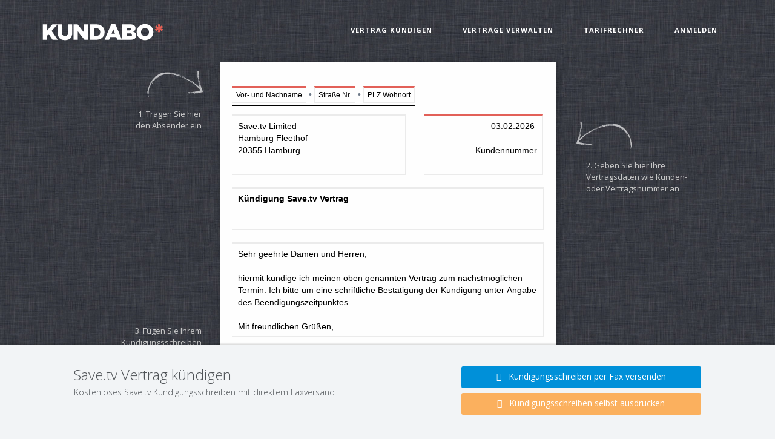

--- FILE ---
content_type: text/html; charset=UTF-8
request_url: https://www.kundabo.de/kuendigungsschreiben/save-tv-vertrag-kuendigen/
body_size: 4689
content:
<!DOCTYPE html>
<head>
    <meta http-equiv="content-type" content="text/html;charset=UTF-8" />
    <meta charset="utf-8" />
    <title>Save.tv Vertrag kündigen - Kündigungsschreiben und Kündigung</title>
    <meta name="viewport" content="width=device-width, initial-scale=1.0, maximum-scale=1.0, user-scalable=no" />
    <meta name="description" content="Save.tv Vertrag in nur zwei Minuten kündigen. Kostenloses Kündigungsschreiben mit Faxversand, Kündigungserinnerung und Vertragsverwaltung." />
    <link href="https://a.kundabo.de/min/?g=f-main-css&amp;1" rel="stylesheet" type="text/css"/>
	<link rel="canonical" href="https://www.kundabo.de/kuendigungsschreiben/save-tv-vertrag-kuendigen/" />	<script type="text/javascript">(function(i,s,o,g,r,a,m){i['GoogleAnalyticsObject']=r;i[r]=i[r]||function(){ (i[r].q=i[r].q||[]).push(arguments)},i[r].l=1*new Date();a=s.createElement(o), m=s.getElementsByTagName(o)[0];a.async=1;a.src=g;m.parentNode.insertBefore(a,m) })(window,document,'script','//www.google-analytics.com/analytics.js','ga'); ga('create', 'UA-15791971-12', 'auto'); ga('set', 'anonymizeIp', true); ga('send', 'pageview');</script>
</head>

<body>
<div class="main-wrapper">


<div id="fullscreen" class="section">

	    <div role="navigation" class="navbar navbar-transparent navbar-top">
        <div class="container">
            <div class="compressed">
                <div class="navbar-header">
                    <button data-target=".navbar-collapse" data-toggle="collapse" class="navbar-toggle" type="button">
                        <span class="sr-only">Toggle navigation</span> <span class="icon-bar"></span>
                        <span class="icon-bar"></span> <span class="icon-bar"></span>
                    </button>
                    <a href="https://www.kundabo.de/" class="navbar-brand"><img src="https://a.kundabo.de/frontend/img/logo.png" alt="Verträge kündigen und verwalten" /></a>
                </div>
                <div class="navbar-collapse collapse">
                    <ul class="nav navbar-nav navbar-right">
                        <li><a href="https://www.kundabo.de/">Vertrag kündigen</a></li>
                        <li><a href="https://www.kundabo.de/vertraege-verwalten/">Verträge verwalten</a></li>
                        <li><a href="https://www.kundabo.de/tarifrechner/">Tarifrechner</a></li>
                        <li><a href="https://mein.kundabo.de/">Anmelden</a></li>
                    </ul>
                </div>
            </div>
        </div>
    </div>
	<div id="letter-area" class="container">

		<div class="row">

			<div class="col-md-2 col-lg-3 visible-md visible-lg text-right">

				<div id="step1" class="appear" data-ride="animated" data-animation="fadeInLeft" data-delay="1200">
					<span class="arrow hrb"></span>
					<div>1. Tragen Sie hier <br/> den Absender ein</div>
				</div>

				<div id="step3" class="appear" data-ride="animated" data-animation="fadeInLeft" data-delay="1200">
					<div>3. Fügen Sie Ihrem <br/> Kündigungsschreiben <br/> eine Unterschrift hinzu</div>
					<span class="arrow hrt"></span>
				</div>
			</div>

			<div class="col-md-7 col-lg-6">

				
<div id="letter" class="appear" data-ride="animated" data-animation="fadeInUpBig" data-delay="300">

	<div id="letterbox" data-name="Save.tv" data-category="Online-Anbieter" data-vpid="293" data-artid="18">

		<div class="row">

			<div class="col-md-12">

				<div class="absender">

					<input id="vornachname" class="ib1 edsmall required" value="Vor- und Nachname"/>
					• <input id="strasse" class="ib1 edsmall required" value="Straße Nr."/>
					• <input id="plzwohnort" class="ib1 edsmall required" value="PLZ Wohnort"/>
				</div>
			</div>
		</div>

		<div class="row m-t-10">

			<div class="col-md-7 col-xs-7">
				<textarea class="ta2" id="to_address" style="min-height: 100px">Save.tv Limited
Hamburg Fleethof
20355 Hamburg</textarea>
			</div>

			<div class="col-md-5 col-xs-5">

				<textarea class="ta2 required" id="letter-details" style="text-align: right; min-height: 100px">03.02.2026 

Kundennummer
</textarea>
			</div>

		</div>


		<div class="row m-t-20">

			<div class="col-md-12">
				<textarea class="ta1" style="font-weight:bold" id="betreff">Kündigung Save.tv Vertrag</textarea>
			</div>

		</div>

		<div class="row m-t-20 m-b-30">

			<div class="col-md-12">

				<textarea class="ta1" id="text">Sehr geehrte Damen und Herren,
                    		
hiermit kündige ich meinen oben genannten Vertrag zum nächstmöglichen Termin. Ich bitte um eine schriftliche Bestätigung der Kündigung unter Angabe des Beendigungszeitpunktes.
                    		
Mit freundlichen Grüßen,</textarea>

				<link href="https://fonts.googleapis.com/css?family=Kristi" rel="stylesheet" type="text/css" />
				<div id="signature" data-type="0" data-initialized="0" class="m-t-20 required letter-border-box" style="min-height:40px;"></div>

			</div>
		</div>
	</div>
</div>
				<div id="send-paper" class="hide"></div>

			</div>

			<div class="col-md-3 visible-md visible-lg">

				<div id="step2" class="appear" data-ride="animated" data-animation="fadeInRight" data-delay="1200">
					<span class="arrow hlb"></span>
					<div>2. Geben Sie hier Ihre <br/> Vertragsdaten wie Kunden- <br/> oder Vertragsnummer an</div>
				</div>

			</div>
		</div>
	</div>
</div>

<div id="vorlage-bottom">
    <div class="container">
		<div class="row p-t-10 p-b-10">
        <div id="vorlage-titel" class="col-md-7 col-lg-6 col-lg-offset-1">
            <h1>Save.tv Vertrag kündigen</h1>
            <h2>Kostenloses Save.tv Kündigungsschreiben mit direktem Faxversand</h2>
        </div>
        <div class="col-md-5 col-lg-4 xs-p-t-10 xs-p-b-20">
            <div class="btn btn-success btn-block" id="send-fax"><i class="fa fa-print"></i> &nbsp; Kündigungsschreiben per Fax versenden</div>
            <div class="btn btn-warning btn-block" id="download-pdf"><i class="fa fa-cloud-download"></i> &nbsp; Kündigungsschreiben selbst ausdrucken</div>
        </div>
		</div>
    </div>
</div>


<div class="section white">
	<div class="container">
		<div class="p-t-60 p-b-60">

					<div class="row detail-boxes">
				<div class="col-sm-6">
					<div class="detail-box">
						<div class="box-content">

							<div class="row">
								<div class="col-md-4"><i class="icon-details fa fa-building-o"></i></div>
								<div class="col-md-8 text-left"><h4 class="shorter">Save.tv Adresse</h4>

									<p class="tall">Save.tv Limited<br />
Hamburg Fleethof<br />
20355 Hamburg</p></div>
							</div>

						</div>
					</div>
				</div>
				<div class="col-sm-6">
					<div class="detail-box">
						<div class="box-content">

							<div class="row">
								<div class="col-md-4"><i class="icon-details fa fa-print"></i></div>
								<div class="col-md-8 text-left"><h4 class="shorter">Faxnummer &amp; Hotline</h4>

									<p class="tall"><i class="fa fa-print fa-fw"></i>&nbsp; Faxnummer:
								<span id="fax">nicht bekannt</span> <br/><i class="fa fa-phone-square fa-fw"></i>&nbsp; Hotline: 0341 - 302 130 21</p></div>
							</div>

						</div>
					</div>
				</div>
			</div>
			<div class="row detail-boxes m-b-20">
				<div class="col-sm-6">
					<div class="detail-box">
						<div class="box-content">

							<div class="row">
								<div class="col-md-4"><i class="icon-details fa fa-print"></i></div>
								<div class="col-md-8 text-left"><h4 class="shorter">Website &amp; Email</h4>

									<p class="tall"><i class="fa fa-home fa-fw"></i>&nbsp;
										Website: nicht vorhanden<br/><i class="fa fa-envelope fa-fw"></i>&nbsp;
										Email: info@save.tv</p></div>
							</div>

						</div>
					</div>
				</div>
				<div class="col-sm-6">
					<div class="detail-box">
						<div class="box-content">

							<div class="row">
								<div class="col-md-4"><i class="icon-details fa fa-refresh"></i></div>
								<div class="col-md-8 text-left"><h4 class="shorter">Letzte Überprüfung</h4>

									<p class="tall">Die letzte Prüfung der Kontaktdaten <br/> war
										am Donnerstag, 07. August 2014.</p></div>
							</div>

						</div>
					</div>
				</div>

				<div class="clearfix"></div>

			</div>
		
			<div class="row">

				<div class="col-md-8">


					<div class="grid simple horizontal green">
						<div class="grid-title">
							<h4><i class="fa fa-pencil fa-fw"></i> Save.tv Kündigung kostenlos erstellen</h4>
						</div>
						<div class="grid-body">
							<div class="row-fluid">
								<p class="tall text-justify">Sie können das Kündigungsschreiben im oberen Abschnitt dieser Seite direkt bearbeiten und anschließend als Fax versenden. Als Nachweis erhalten Sie von uns das Fax-Sendeprotokoll per Email. Alternativ können Sie das Schreiben auch als PDF-Datei herunterladen und anschließend ausdrucken. Mit dem exklusiven Kundabo Fax-Service versenden wir Ihre Kündigung für nur 0,99 Euro als Fax. Durch den Online-Versand schonen Sie zudem die Umwelt.</p>

								<p class="tall text-justify">Kündigen Sie mit Hilfe von Kundabo kostenlos, einfach und bequem Ihren Save.tv Vertrag innerhalb von nur wenigen Minuten. Nutzen Sie hierfür unser Save.tv Kündigungsschreiben, dass bereits eine geprüfte Vorlage zur Kündigung Ihres aktuellen Vertrages bietet.</p>

								
							</div></div></div>


					

				</div>

				<div class="col-md-4">

					<img src="https://a.kundabo.de/global/img/machine.png" alt="Kündigungsschreiben erstellen" style="max-width:100%;padding:20px">

					<div class="grid simple"><div class="grid-title"><h4><i class="fa fa-star fa-fw"></i> Unsere Tarifrechner <span class="semi-bold"> im Überblick </span></h4></div>
<div class="grid-body"><div class="row-fluid"><div>
<h3>Haben auch Sie den <span class="semi-bold"> günstigsten Tarif? </span></h3> <p>Sie bezahlen zuviel für Ihren Vertrag? Machen Sie den kostenlosen Tarifvergleich!</p>
<a href="https://www.kundabo.de/tarifrechner/" class="btn btn-success m-t-5">Zu den kostenlosen Tarifrechnern</a>
</div></div></div></div>

				</div>


			</div>

            <div class="clearfix"></div>
        </div>
    </div>
</div>

<div class="section grey">
		<div class="container">
			<div class="p-t-40 p-b-50">
				<div class="row">
					<div class="col-md-12">
						<h2><span class="normal">Kundabo Vertragsverwaltung ausprobieren</span><br>
							Nie mehr vergessene <span class="normal">Kündigungen</span><a href="https://mein.kundabo.de" class="btn btn-primary btn-cons m-l-30">Kostenlos anmelden</a></h2>
					</div>
				</div>
				<br>
				<div class="row feature-list">
					<div class="col-md-4">
						<h4 class="title custom-font">Kostenlose Nutzung</h4>
						<p class="p-r-50">
							Der Großteil der Funktionen wie das Erstellen von Kündigungsschreiben, die Vertragsverwaltung sowie der persönliche Tarifoptimierer ist komplett kostenlos. Dauerhaft und ohne Haken.
						</p>
					</div>
					<div class="col-md-4">
						<h4 class="title custom-font">Sicherheit & Datenschutz</h4>
						<p class="p-r-50">
							Wir legen höchsten Wert auf Zuverlässigkeit, Sicherheit, Privatssphäre und Datenschutz. Kundabo nutzt hierfür unter anderem die SSL-Verschlüsselung auf allen Seiten.
						</p>
					</div>
					<div class="col-md-4">
						<h4 class="title custom-font">Smartphones & Tablets</h4>
						<p class="p-r-50">
							Kundabo sieht einfach überall gut aus: Behalten Sie auch unterwegs den Überblick über Ihre Verträge. Unsere Seiten sind für die Nutzung mit Smartphones und Tablets optimiert.
						</p>
					</div>

				</div>
			</div>
		</div>
	</div>
<div class="section white">
        <div class="container">
            <div class="p-t-60 p-b-50">
                <div id="testomonials" class="owl-carousel row">
                    <div class="item">
                        <div class="col-md-6  col-md-offset-3">
                            <h3 class="normal text-center">
                                Ich nutze Kundabo mittlerweile regelmäßig, um Zeitschriftenabos, zu teure Stromverträge oder überflüssige Versicherungen zu kündigen. Die Schreiben sind innerhalb von Minuten erstellt und kostenlos ausgedruckt.
                            </h3>
                            <p class="text-center">Sabrina Adler</p>
                        </div>
                    </div>
                    <div class="item">
                        <div class="col-md-6   col-md-offset-3">
                            <h3 class="normal text-center">
                                Mit den kostenlosen Kündigungsschreiben und dem direkten Versand der Kündigung per Fax, spare ich Zeit und Nerven. Die Bedienung ist kinderleicht und die Kündigung kann direkt online erstellt werden.
                            </h3>
                            <p class="text-center">Konstanze Hagen</p>
                        </div>
                    </div>
                    <div class="item">
                        <div class="col-md-6   col-md-offset-3">
                            <h3 class="normal text-center">
                                Mit Kundabo habe ich alle meine Verträge auf einen Blick. Ich kann mich an Kündigungen erinnern lassen, direkt ausdrucken oder faxen und mit dem Tarifoptimierer günstigere Angebote erhalten. Einfach sehr praktisch!
                            </h3>
                            <p class="text-center">Manuel Reinhardt</p>
                        </div>
                    </div>
                </div>
            </div>
        </div>
    </div>
<div class="section black">
		<div class="container">
			<div class="p-t-60 p-b-60">
				<div class="row">
					<div class="col-md-8 col-md-offset-2">
						<h2 class="text-center text-white m-b-30">Verwenden Sie die Kundabo Vetragsverwaltung komplett <span class="semi-bold">kostenlos</span> und unverbindlich!</h2>
						<div class="row form-row">
							<div class="col-md-12 text-center">
								<a href="https://mein.kundabo.de" class="btn btn-primary btn-large btn-cons">Jetzt kostenlos registrieren</a>
							</div>
						</div>
						<div class="clearfix"></div>
					</div>
				</div>

			</div>
		</div>
	</div>
<div class="section white footer">
    <div class="container">
        <div class="p-t-30 p-b-50">
            <div class="row">
                <div class="col-md-3 col-lg-3 col-sm-2 col-xs-12 xs-m-b-20">
                    <img src="https://a.kundabo.de/frontend/img/logo_condensed.png" alt="Kundabo Logo" />
                </div>
                <div class="col-md-3 col-lg-3 col-sm-3  col-xs-12 xs-m-b-20">
                        <div class="bold">Kundabo</div>
                    2014 © vatago.de GmbH.<br>
                    <a href="https://www.kundabo.de/datenschutz/" rel="nofollow">Datenschutz</a><br>
                    <a href="https://www.kundabo.de/kontakt/" rel="nofollow">Kontakt</a> | <a href="https://www.kundabo.de/impressum/" rel="nofollow">Impressum</a><br>
                </div>
                <div class="col-md-3 col-lg-3 col-sm-3 col-xs-12 xs-m-b-20">
                    <div class="bold">Service</div>
                    <a href="https://www.kundabo.de/haeufige-fragen/">Häufig gestellte Fragen</a><br>
                    <a href="https://www.kundabo.de/agb/" rel="nofollow">Nutzungsbedingungen</a><br>
                    <a href="http://www.gutscheinbox.de" target="_blank">Gutscheine &amp; Rabatte</a>
                </div>
                <div class="col-md-3 col-lg-3 col-sm-3 col-xs-12 xs-m-b-20">
                    <div class="bold">Tarifrechner</div>
                    <a href="https://www.kundabo.de/tarifrechner/strom-vergleich/">Stromanbieter</a><br>
                    <a href="https://www.kundabo.de/tarifrechner/kfz-versicherung-vergleich/">Kfz-Versicherung</a><br>
                    <a href="https://www.kundabo.de/tarifrechner/haftpflichtversicherung-vergleich/">Haftpflichtversicherung</a><br>
                </div>
            </div>
        </div>
    </div>
</div>
</div>

<script src="https://a.kundabo.de/min/?g=f-main-js&amp;1" type="text/javascript"></script>
<script src="https://a.kundabo.de/min/?g=f-vorlage-js&amp;1" type="text/javascript"></script><!--[if IE]><script src="https://a.kundabo.de/min/?g=b-iefix-js&amp;1" type="text/javascript"></script><![endif]-->

</body>

--- FILE ---
content_type: application/x-javascript; charset=utf-8
request_url: https://a.kundabo.de/min/?g=f-vorlage-js&1
body_size: 3651
content:
$(function(){var signature_container=$('#signature');var letterbox=$('#letterbox');var letter=$('#letter');var pageContent=$('#fullscreen');var modalwindow=$('#send-paper');var backend=false;if(pageContent.attr('data-page')==='backend')backend=true;var name=$('#vornachname');var strasse=$('#strasse');var wohnort=$('#plzwohnort');var letterdetails=$('#letter-details');var step3=$('#step3');$('.ta1,.ta2').autosize({'append':''}).keydown(function(){setTimeout(positionElements,200)});$('.edsmall').autoGrow(2).focus(function(){a=$(this).val();if(a=='Hier klicken'||a=='Vor- und Nachname'||a=='Straße Nr.'||a=='PLZ Wohnort')$(this).val('');}).blur(function(){a=$(this).val();if(!(a=='Hier klicken'||a=='Vor- und Nachname'||a=='Straße Nr.'||a=='PLZ Wohnort'))$(this).addClass('completed').removeClass('required');});letterdetails.focusout(function(){$(this).addClass('completed').removeClass('required');});$('#step1').click(function(){name.focus();}).hover(function(){$(this).animate({marginRight:'-40px'})},function(){$(this).animate({marginRight:'-30px'})});$('#step2').click(function(){letterdetails.focus();}).hover(function(){$(this).animate({marginLeft:'-10px'})},function(){$(this).animate({marginLeft:'0'})});step3.hover(function(){$(this).animate({marginRight:'-40px'})},function(){$(this).animate({marginRight:'-30px'})});$('#add-sig-font').click(function(){signature_container.html($('#signature_name').val());});function positionElements(){$('#step3').offset({top:signature_container.offset().top-40});}
function resizeWindow(){var windowHeight=$(window).height();if(windowHeight>=650){if(backend){pageContent.css('height',windowHeight-260);letter.css('minHeight',windowHeight-260);}
else{pageContent.css('height',windowHeight-150);letter.css('minHeight',windowHeight-252);}}}
resizeWindow();$(window).bind('resize',resizeWindow);signature_container.add(step3).click(function(){if(signature_container.attr('data-initialized')==0){$.post('/xhr/update/',{action:'getSignatureTemplate'},function(data){signature_container.popover({title:'Unterschrift hinzufügen?',html:true,content:data,placement:'auto top',trigger:'manual'}).popover('show');signature_container.attr('data-initialized',1);});}else{signature_container.popover('toggle');}
if(signature_container.attr('data-type')==1)$('#fontRadio').prop('checked',true);if(signature_container.attr('data-type')==2)$('#signatureRadio').prop('checked',true);signature_container.addClass('completed');});pageContent.on('click','#signatureRadio',function(){signature_container.popover('hide');$.post('/dialog/draw-signature/',function(data){modalwindow.html(data)});letter.removeClass('fadeInUpBig animated').addClass("fadeOutDownBig animated");$('#step1, #step2, #step3, #adressbuch').removeClass('fadeInLeft fadeInRight').fadeOut(function(){$('#step1, #step3, #adressbuch').addClass('fadeInLeft');$('#step2').addClass('fadeInRight');});setTimeout(function(){letter.hide();modalwindow.removeClass('hide fadeOutUpBig animated').addClass("fadeInDownBig animated");},500);});pageContent.on('click','#noneRadio',function(){signature_container.attr('data-type',0).html('').popover('hide');});pageContent.on('click','#fontRadio',function(){signature_container.attr('data-type',1).html('<input type="text" class="fontsig" placeholder="Hier Namen eintragen">').popover('hide');if($.isFunction($.fn.placeholder))signature_container.find('input').placeholder();});signature_container.on('click','input',function(e){e.stopPropagation();});modalwindow.on('click','.closemodal',function(){modalwindow.removeClass('fadeInDownBig animated').addClass('fadeOutUpBig animated');setTimeout(function(){$('#step1, #step2, #step3, #adressbuch').fadeIn();modalwindow.addClass('hide');letter.removeClass('fadeOutDownBig animated').show().addClass('fadeInUpBig animated');},800)});$("#download-pdf, #send-fax").click(function(){var button=$(this).attr('id');if(name.val()=='Vor- und Nachname'||wohnort.val()=='PLZ Wohnort'){var step1=$('#step1');step1.removeClass('appear fadeInLeft').addClass("tada animated");setTimeout(function(){step1.removeClass('tada animated')},2000);if(name.val()=='Vor- und Nachname')name.popover({content:'Bitte tragen Sie Ihren Vor- und Nachnamen als Absender ein.',placement:'auto bottom'}).popover('show').on('hidden.bs.popover',function(){name.popover('destroy')});else if(strasse.val()=='Straße Nr.')strasse.popover({content:'Bitte tragen Sie Ihre Straße und Hausnummer als Absender ein.',placement:'auto bottom'}).popover('show').on('hidden.bs.popover',function(){strasse.popover('destroy')});else if(wohnort.val()=='PLZ Wohnort')wohnort.popover({content:'Bitte tragen Sie Ihre Postleitzahl und Ihren Wohnort als Absender ein.',placement:'auto bottom'}).popover('show').on('hidden.bs.popover',function(){wohnort.popover('destroy')});$('html, body').animate({scrollTop:0},500);}else if(letterdetails.hasClass('required')){var step2=$('#step2');step2.removeClass('appear fadeInRight').addClass("tada animated");setTimeout(function(){step2.removeClass('tada animated')},2000);letterdetails.popover({content:'Tragen Sie hier Ihre Vertragsdaten wie eine Kundennummer ein.',placement:'auto bottom'}).popover('show').on('hidden.bs.popover',function(){letterdetails.popover('destroy')});$('html, body').animate({scrollTop:0},500);}else if($(this).attr('id')=='send-fax'&&signature_container.is(':empty')){var step3=$('#step3');step3.removeClass('appear fadeInLeft').addClass("tada animated");setTimeout(function(){step3.removeClass('tada animated')},2000);signature_container.popover({content:'Bitte klicken Sie hier, um eine Unterschrift hinzuzufügen.',placement:'auto bottom'}).popover('show').on('hidden.bs.popover',function(){signature_container.popover('destroy')});$('html, body').animate({scrollTop:0},500);}else{var href='';var signature='NONE';var signaturetype=signature_container.attr('data-type');if(button=='send-fax'){href='/dialog/fax-versenden/';}else{href='/dialog/kuendigungsschreiben-download/';}
if(signaturetype==1)signature=signature_container.find('input').val();else if(signaturetype==2)signature=signature_container.find('img').attr('data-sigkey');$.post(href,{vornachname:name.val(),strasse:strasse.val(),plzwohnort:wohnort.val(),to_address:$('#to_address').val(),details:letterdetails.val(),betreff:$('#betreff').val(),text:$('#text').val(),signature:signature,signaturetype:signaturetype,vertragsart:letterbox.attr('data-artid'),vertragspartner:letterbox.attr('data-vpid'),vertragsname:letterbox.attr('data-name')},function(data){modalwindow.html(data)});letter.removeClass('fadeInUpBig animated').addClass("fadeOutDownBig animated");$('#step1, #step2, #step3, #adressbuch').removeClass('fadeInLeft fadeInRight').fadeOut(function(){$('#step1, #step3, #adressbuch').addClass('fadeInLeft');$('#step2').addClass('fadeInRight');});setTimeout(function(){letter.hide();modalwindow.removeClass('hide fadeOutUpBig animated').addClass("fadeInDownBig animated");},500);}});if(backend){pageContent.on('click','#choose-address a',function(){name.val($(this).text());strasse.val($(this).attr('data-strasse'));wohnort.val($(this).attr('data-wohnort'));$('.edsmall').autoGrow(2);});}});(function(){(function(a){var b;return b=["font","letter-spacing"],a.fn.autoGrow=function(c){var d,e,f;return e=c==="remove"||c===!1||(c!=null?!!c.remove:!!void 0),d=(f=c!=null?c.comfortZone:void 0)!=null?f:c,d!=null&&(d=+d),this.each(function(){var c,f,g,h,i,j,k,l,m,n;g=a(this),j=g.next().filter("pre.autogrow");if(j.length&&e)return g.unbind("input.autogrow"),j.remove();if(j.length){i={};for(k=0,m=b.length;k<m;k++)h=b[k],i[h]=g.css(h);j.css(i);if(d!=null)return c=function(){return j.text(g.val()),g.width(j.width()+d)},g.unbind("input.autogrow"),g.bind("input.autogrow",c),c()}else if(!e){g.css("min-width")==="0px"&&g.css("min-width",""+g.width()+"px"),i={position:"absolute",top:-99999,left:-99999,width:"auto",visibility:"hidden"};for(l=0,n=b.length;l<n;l++)h=b[l],i[h]=g.css(h);return j=a('<pre class="autogrow"/>').css(i),j.insertAfter(g),f=d!=null?d:70,c=function(){return j.text(g.val()),g.width(j.width()+f)},g.bind("input.autogrow",c),c()}})}})(jQuery)}).call(this);
/*!
 Autosize v1.18.7 - 2014-04-13
 Automatically adjust textarea height based on user input.
 (c) 2014 Jack Moore - http://www.jacklmoore.com/autosize
 license: http://www.opensource.org/licenses/mit-license.php
 */
(function(e){var t,o={className:"autosizejs",id:"autosizejs",append:"\n",callback:!1,resizeDelay:10,placeholder:!0},i='<textarea tabindex="-1" style="position:absolute; top:-999px; left:0; right:auto; bottom:auto; border:0; padding: 0; -moz-box-sizing:content-box; -webkit-box-sizing:content-box; box-sizing:content-box; word-wrap:break-word; height:0 !important; min-height:0 !important; overflow:hidden; transition:none; -webkit-transition:none; -moz-transition:none;"/>',n=["fontFamily","fontSize","fontWeight","fontStyle","letterSpacing","textTransform","wordSpacing","textIndent"],a=e(i).data("autosize",!0)[0];a.style.lineHeight="99px","99px"===e(a).css("lineHeight")&&n.push("lineHeight"),a.style.lineHeight="",e.fn.autosize=function(i){return this.length?(i=e.extend({},o,i||{}),a.parentNode!==document.body&&e(document.body).append(a),this.each(function(){function o(){var t,o=window.getComputedStyle?window.getComputedStyle(u,null):!1;o?(t=u.getBoundingClientRect().width,(0===t||"number"!=typeof t)&&(t=parseInt(o.width,10)),e.each(["paddingLeft","paddingRight","borderLeftWidth","borderRightWidth"],function(e,i){t-=parseInt(o[i],10)})):t=Math.max(p.width(),0),a.style.width=t+"px"}function s(){var s={};if(t=u,a.className=i.className,a.id=i.id,d=parseInt(p.css("maxHeight"),10),e.each(n,function(e,t){s[t]=p.css(t)}),e(a).css(s).attr("wrap",p.attr("wrap")),o(),window.chrome){var r=u.style.width;u.style.width="0px",u.offsetWidth,u.style.width=r}}function r(){var e,n;t!==u?s():o(),a.value=!u.value&&i.placeholder?(p.attr("placeholder")||"")+i.append:u.value+i.append,a.style.overflowY=u.style.overflowY,n=parseInt(u.style.height,10),a.scrollTop=0,a.scrollTop=9e4,e=a.scrollTop,d&&e>d?(u.style.overflowY="scroll",e=d):(u.style.overflowY="hidden",c>e&&(e=c)),e+=w,n!==e&&(u.style.height=e+"px",f&&i.callback.call(u,u))}function l(){clearTimeout(h),h=setTimeout(function(){var e=p.width();e!==g&&(g=e,r())},parseInt(i.resizeDelay,10))}var d,c,h,u=this,p=e(u),w=0,f=e.isFunction(i.callback),z={height:u.style.height,overflow:u.style.overflow,overflowY:u.style.overflowY,wordWrap:u.style.wordWrap,resize:u.style.resize},g=p.width();p.data("autosize")||(p.data("autosize",!0),("border-box"===p.css("box-sizing")||"border-box"===p.css("-moz-box-sizing")||"border-box"===p.css("-webkit-box-sizing"))&&(w=p.outerHeight()-p.height()),c=Math.max(parseInt(p.css("minHeight"),10)-w||0,p.height()),p.css({overflow:"hidden",overflowY:"hidden",wordWrap:"break-word",resize:"none"===p.css("resize")||"vertical"===p.css("resize")?"none":"horizontal"}),"onpropertychange"in u?"oninput"in u?p.on("input.autosize keyup.autosize",r):p.on("propertychange.autosize",function(){"value"===event.propertyName&&r()}):p.on("input.autosize",r),i.resizeDelay!==!1&&e(window).on("resize.autosize",l),p.on("autosize.resize",r),p.on("autosize.resizeIncludeStyle",function(){t=null,r()}),p.on("autosize.destroy",function(){t=null,clearTimeout(h),e(window).off("resize",l),p.off("autosize").off(".autosize").css(z).removeData("autosize")}),r())})):this}})(window.jQuery||window.$);